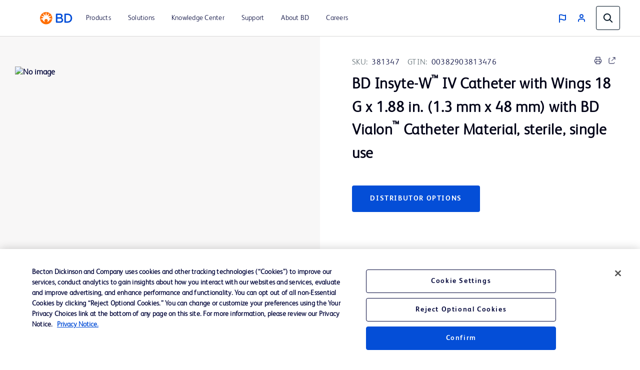

--- FILE ---
content_type: application/javascript; charset=utf-8
request_url: https://cdnjs.cloudflare.com/ajax/libs/blueimp-file-upload/10.25.0/js/jquery.fileupload.min.js
body_size: 4795
content:
!function(e){"use strict";"function"==typeof define&&define.amd?define(["jquery","jquery-ui/ui/widget"],e):"object"==typeof exports?e(require("jquery"),require("./vendor/jquery.ui.widget")):e(window.jQuery)}(function(m){"use strict";function e(i){var r="dragover"===i;return function(e){e.dataTransfer=e.originalEvent&&e.originalEvent.dataTransfer;var t=e.dataTransfer;t&&-1!==m.inArray("Files",t.types)&&!1!==this._trigger(i,m.Event(i,{delegatedEvent:e}))&&(e.preventDefault(),r&&(t.dropEffect="copy"))}}m.support.fileInput=!(new RegExp("(Android (1\\.[0156]|2\\.[01]))|(Windows Phone (OS 7|8\\.0))|(XBLWP)|(ZuneWP)|(WPDesktop)|(w(eb)?OSBrowser)|(webOS)|(Kindle/(1\\.0|2\\.[05]|3\\.0))").test(window.navigator.userAgent)||m('<input type="file"/>').prop("disabled")),m.support.xhrFileUpload=!(!window.ProgressEvent||!window.FileReader),m.support.xhrFormDataFileUpload=!!window.FormData,m.support.blobSlice=window.Blob&&(Blob.prototype.slice||Blob.prototype.webkitSlice||Blob.prototype.mozSlice),m.widget("blueimp.fileupload",{options:{dropZone:m(document),pasteZone:void 0,fileInput:void 0,replaceFileInput:!0,paramName:void 0,singleFileUploads:!0,limitMultiFileUploads:void 0,limitMultiFileUploadSize:void 0,limitMultiFileUploadSizeOverhead:512,sequentialUploads:!1,limitConcurrentUploads:void 0,forceIframeTransport:!1,redirect:void 0,redirectParamName:void 0,postMessage:void 0,multipart:!0,maxChunkSize:void 0,uploadedBytes:void 0,recalculateProgress:!0,progressInterval:100,bitrateInterval:500,autoUpload:!0,uniqueFilenames:void 0,messages:{uploadedBytes:"Uploaded bytes exceed file size"},i18n:function(i,e){return i=this.messages[i]||i.toString(),e&&m.each(e,function(e,t){i=i.replace("{"+e+"}",t)}),i},formData:function(e){return e.serializeArray()},add:function(e,t){if(e.isDefaultPrevented())return!1;(t.autoUpload||!1!==t.autoUpload&&m(this).fileupload("option","autoUpload"))&&t.process().done(function(){t.submit()})},processData:!1,contentType:!1,cache:!1,timeout:0},_specialOptions:["fileInput","dropZone","pasteZone","multipart","forceIframeTransport"],_blobSlice:m.support.blobSlice&&function(){return(this.slice||this.webkitSlice||this.mozSlice).apply(this,arguments)},_BitrateTimer:function(){this.timestamp=Date.now?Date.now():(new Date).getTime(),this.loaded=0,this.bitrate=0,this.getBitrate=function(e,t,i){var r=e-this.timestamp;return this.bitrate&&i&&!(i<r)||(this.bitrate=(t-this.loaded)*(1e3/r)*8,this.loaded=t,this.timestamp=e),this.bitrate}},_isXHRUpload:function(e){return!e.forceIframeTransport&&(!e.multipart&&m.support.xhrFileUpload||m.support.xhrFormDataFileUpload)},_getFormData:function(e){var i;return"function"===m.type(e.formData)?e.formData(e.form):m.isArray(e.formData)?e.formData:"object"===m.type(e.formData)?(i=[],m.each(e.formData,function(e,t){i.push({name:e,value:t})}),i):[]},_getTotal:function(e){var i=0;return m.each(e,function(e,t){i+=t.size||1}),i},_initProgressObject:function(e){var t={loaded:0,total:0,bitrate:0};e._progress?m.extend(e._progress,t):e._progress=t},_initResponseObject:function(e){var t;if(e._response)for(t in e._response)Object.prototype.hasOwnProperty.call(e._response,t)&&delete e._response[t];else e._response={}},_onProgress:function(e,t){if(e.lengthComputable){var i,r=Date.now?Date.now():(new Date).getTime();if(t._time&&t.progressInterval&&r-t._time<t.progressInterval&&e.loaded!==e.total)return;t._time=r,i=Math.floor(e.loaded/e.total*(t.chunkSize||t._progress.total))+(t.uploadedBytes||0),this._progress.loaded+=i-t._progress.loaded,this._progress.bitrate=this._bitrateTimer.getBitrate(r,this._progress.loaded,t.bitrateInterval),t._progress.loaded=t.loaded=i,t._progress.bitrate=t.bitrate=t._bitrateTimer.getBitrate(r,i,t.bitrateInterval),this._trigger("progress",m.Event("progress",{delegatedEvent:e}),t),this._trigger("progressall",m.Event("progressall",{delegatedEvent:e}),this._progress)}},_initProgressListener:function(i){var r=this,e=i.xhr?i.xhr():m.ajaxSettings.xhr();e.upload&&(m(e.upload).on("progress",function(e){var t=e.originalEvent;e.lengthComputable=t.lengthComputable,e.loaded=t.loaded,e.total=t.total,r._onProgress(e,i)}),i.xhr=function(){return e})},_deinitProgressListener:function(e){var t=e.xhr?e.xhr():m.ajaxSettings.xhr();t.upload&&m(t.upload).off("progress")},_isInstanceOf:function(e,t){return Object.prototype.toString.call(t)==="[object "+e+"]"},_getUniqueFilename:function(e,t){return t[e=String(e)]?(e=e.replace(/(?: \(([\d]+)\))?(\.[^.]+)?$/,function(e,t,i){return" ("+(t?Number(t)+1:1)+")"+(i||"")}),this._getUniqueFilename(e,t)):(t[e]=!0,e)},_initXHRData:function(r){var n,o=this,e=r.files[0],t=r.multipart||!m.support.xhrFileUpload,s="array"===m.type(r.paramName)?r.paramName[0]:r.paramName;r.headers=m.extend({},r.headers),r.contentRange&&(r.headers["Content-Range"]=r.contentRange),t&&!r.blob&&this._isInstanceOf("File",e)||(r.headers["Content-Disposition"]='attachment; filename="'+encodeURI(e.uploadName||e.name)+'"'),t?m.support.xhrFormDataFileUpload&&(r.postMessage?(n=this._getFormData(r),r.blob?n.push({name:s,value:r.blob}):m.each(r.files,function(e,t){n.push({name:"array"===m.type(r.paramName)&&r.paramName[e]||s,value:t})})):(o._isInstanceOf("FormData",r.formData)?n=r.formData:(n=new FormData,m.each(this._getFormData(r),function(e,t){n.append(t.name,t.value)})),r.blob?n.append(s,r.blob,e.uploadName||e.name):m.each(r.files,function(e,t){var i;(o._isInstanceOf("File",t)||o._isInstanceOf("Blob",t))&&(i=t.uploadName||t.name,r.uniqueFilenames&&(i=o._getUniqueFilename(i,r.uniqueFilenames)),n.append("array"===m.type(r.paramName)&&r.paramName[e]||s,t,i))})),r.data=n):(r.contentType=e.type||"application/octet-stream",r.data=r.blob||e),r.blob=null},_initIframeSettings:function(e){var t=m("<a></a>").prop("href",e.url).prop("host");e.dataType="iframe "+(e.dataType||""),e.formData=this._getFormData(e),e.redirect&&t&&t!==location.host&&e.formData.push({name:e.redirectParamName||"redirect",value:e.redirect})},_initDataSettings:function(e){this._isXHRUpload(e)?(this._chunkedUpload(e,!0)||(e.data||this._initXHRData(e),this._initProgressListener(e)),e.postMessage&&(e.dataType="postmessage "+(e.dataType||""))):this._initIframeSettings(e)},_getParamName:function(e){var t=m(e.fileInput),r=e.paramName;return r?m.isArray(r)||(r=[r]):(r=[],t.each(function(){for(var e=m(this),t=e.prop("name")||"files[]",i=(e.prop("files")||[1]).length;i;)r.push(t),--i}),r.length||(r=[t.prop("name")||"files[]"])),r},_initFormSettings:function(e){e.form&&e.form.length||(e.form=m(e.fileInput.prop("form")),e.form.length||(e.form=m(this.options.fileInput.prop("form")))),e.paramName=this._getParamName(e),e.url||(e.url=e.form.prop("action")||location.href),e.type=(e.type||"string"===m.type(e.form.prop("method"))&&e.form.prop("method")||"").toUpperCase(),"POST"!==e.type&&"PUT"!==e.type&&"PATCH"!==e.type&&(e.type="POST"),e.formAcceptCharset||(e.formAcceptCharset=e.form.attr("accept-charset"))},_getAJAXSettings:function(e){var t=m.extend({},this.options,e);return this._initFormSettings(t),this._initDataSettings(t),t},_getDeferredState:function(e){return e.state?e.state():e.isResolved()?"resolved":e.isRejected()?"rejected":"pending"},_enhancePromise:function(e){return e.success=e.done,e.error=e.fail,e.complete=e.always,e},_getXHRPromise:function(e,t,i){var r=m.Deferred(),n=r.promise();return t=t||this.options.context||n,!0===e?r.resolveWith(t,i):!1===e&&r.rejectWith(t,i),n.abort=r.promise,this._enhancePromise(n)},_addConvenienceMethods:function(e,i){function r(e){return m.Deferred().resolveWith(n,e).promise()}var n=this;i.process=function(e,t){return(e||t)&&(i._processQueue=this._processQueue=(this._processQueue||r([this])).then(function(){return i.errorThrown?m.Deferred().rejectWith(n,[i]).promise():r(arguments)}).then(e,t)),this._processQueue||r([this])},i.submit=function(){return"pending"!==this.state()&&(i.jqXHR=this.jqXHR=!1!==n._trigger("submit",m.Event("submit",{delegatedEvent:e}),this)&&n._onSend(e,this)),this.jqXHR||n._getXHRPromise()},i.abort=function(){return this.jqXHR?this.jqXHR.abort():(this.errorThrown="abort",n._trigger("fail",null,this),n._getXHRPromise(!1))},i.state=function(){return this.jqXHR?n._getDeferredState(this.jqXHR):this._processQueue?n._getDeferredState(this._processQueue):void 0},i.processing=function(){return!this.jqXHR&&this._processQueue&&"pending"===n._getDeferredState(this._processQueue)},i.progress=function(){return this._progress},i.response=function(){return this._response}},_getUploadedBytes:function(e){var t=e.getResponseHeader("Range"),i=t&&t.split("-"),r=i&&1<i.length&&parseInt(i[1],10);return r&&r+1},_chunkedUpload:function(o,e){o.uploadedBytes=o.uploadedBytes||0;var t,s,a=this,i=o.files[0],l=i.size,p=o.uploadedBytes,u=o.maxChunkSize||l,d=this._blobSlice,h=m.Deferred(),r=h.promise();return!(!(this._isXHRUpload(o)&&d&&(p||("function"===m.type(u)?u(o):u)<l))||o.data)&&(!!e||(l<=p?(i.error=o.i18n("uploadedBytes"),this._getXHRPromise(!1,o.context,[null,"error",i.error])):(s=function(){var r=m.extend({},o),n=r._progress.loaded;r.blob=d.call(i,p,p+("function"===m.type(u)?u(r):u),i.type),r.chunkSize=r.blob.size,r.contentRange="bytes "+p+"-"+(p+r.chunkSize-1)+"/"+l,a._trigger("chunkbeforesend",null,r),a._initXHRData(r),a._initProgressListener(r),t=(!1!==a._trigger("chunksend",null,r)&&m.ajax(r)||a._getXHRPromise(!1,r.context)).done(function(e,t,i){p=a._getUploadedBytes(i)||p+r.chunkSize,n+r.chunkSize-r._progress.loaded&&a._onProgress(m.Event("progress",{lengthComputable:!0,loaded:p-r.uploadedBytes,total:p-r.uploadedBytes}),r),o.uploadedBytes=r.uploadedBytes=p,r.result=e,r.textStatus=t,r.jqXHR=i,a._trigger("chunkdone",null,r),a._trigger("chunkalways",null,r),p<l?s():h.resolveWith(r.context,[e,t,i])}).fail(function(e,t,i){r.jqXHR=e,r.textStatus=t,r.errorThrown=i,a._trigger("chunkfail",null,r),a._trigger("chunkalways",null,r),h.rejectWith(r.context,[e,t,i])}).always(function(){a._deinitProgressListener(r)})},this._enhancePromise(r),r.abort=function(){return t.abort()},s(),r)))},_beforeSend:function(e,t){0===this._active&&(this._trigger("start"),this._bitrateTimer=new this._BitrateTimer,this._progress.loaded=this._progress.total=0,this._progress.bitrate=0),this._initResponseObject(t),this._initProgressObject(t),t._progress.loaded=t.loaded=t.uploadedBytes||0,t._progress.total=t.total=this._getTotal(t.files)||1,t._progress.bitrate=t.bitrate=0,this._active+=1,this._progress.loaded+=t.loaded,this._progress.total+=t.total},_onDone:function(e,t,i,r){var n=r._progress.total,o=r._response;r._progress.loaded<n&&this._onProgress(m.Event("progress",{lengthComputable:!0,loaded:n,total:n}),r),o.result=r.result=e,o.textStatus=r.textStatus=t,o.jqXHR=r.jqXHR=i,this._trigger("done",null,r)},_onFail:function(e,t,i,r){var n=r._response;r.recalculateProgress&&(this._progress.loaded-=r._progress.loaded,this._progress.total-=r._progress.total),n.jqXHR=r.jqXHR=e,n.textStatus=r.textStatus=t,n.errorThrown=r.errorThrown=i,this._trigger("fail",null,r)},_onAlways:function(e,t,i,r){this._trigger("always",null,r)},_onSend:function(e,t){t.submit||this._addConvenienceMethods(e,t);function i(){return a._sending+=1,l._bitrateTimer=new a._BitrateTimer,r=r||((n||!1===a._trigger("send",m.Event("send",{delegatedEvent:e}),l))&&a._getXHRPromise(!1,l.context,n)||a._chunkedUpload(l)||m.ajax(l)).done(function(e,t,i){a._onDone(e,t,i,l)}).fail(function(e,t,i){a._onFail(e,t,i,l)}).always(function(e,t,i){if(a._deinitProgressListener(l),a._onAlways(e,t,i,l),--a._sending,--a._active,l.limitConcurrentUploads&&l.limitConcurrentUploads>a._sending)for(var r=a._slots.shift();r;){if("pending"===a._getDeferredState(r)){r.resolve();break}r=a._slots.shift()}0===a._active&&a._trigger("stop")})}var r,n,o,s,a=this,l=a._getAJAXSettings(t);return this._beforeSend(e,l),this.options.sequentialUploads||this.options.limitConcurrentUploads&&this.options.limitConcurrentUploads<=this._sending?((s=1<this.options.limitConcurrentUploads?(o=m.Deferred(),this._slots.push(o),o.then(i)):(this._sequence=this._sequence.then(i,i),this._sequence)).abort=function(){return n=[void 0,"abort","abort"],r?r.abort():(o&&o.rejectWith(l.context,n),i())},this._enhancePromise(s)):i()},_onAdd:function(r,n){var o,e,s,t,a=this,l=!0,i=m.extend({},this.options,n),p=n.files,u=p.length,d=i.limitMultiFileUploads,h=i.limitMultiFileUploadSize,c=i.limitMultiFileUploadSizeOverhead,f=0,g=this._getParamName(i),_=0;if(!u)return!1;if(h&&void 0===p[0].size&&(h=void 0),(i.singleFileUploads||d||h)&&this._isXHRUpload(i))if(i.singleFileUploads||h||!d)if(!i.singleFileUploads&&h)for(s=[],o=[],t=0;t<u;t+=1)f+=p[t].size+c,(t+1===u||f+p[t+1].size+c>h||d&&d<=t+1-_)&&(s.push(p.slice(_,t+1)),(e=g.slice(_,t+1)).length||(e=g),o.push(e),_=t+1,f=0);else o=g;else for(s=[],o=[],t=0;t<u;t+=d)s.push(p.slice(t,t+d)),(e=g.slice(t,t+d)).length||(e=g),o.push(e);else s=[p],o=[g];return n.originalFiles=p,m.each(s||p,function(e,t){var i=m.extend({},n);return i.files=s?t:[t],i.paramName=o[e],a._initResponseObject(i),a._initProgressObject(i),a._addConvenienceMethods(r,i),l=a._trigger("add",m.Event("add",{delegatedEvent:r}),i)}),l},_replaceFileInput:function(e){var i=e.fileInput,r=i.clone(!0),t=i.is(document.activeElement);e.fileInputClone=r,m("<form></form>").append(r)[0].reset(),i.after(r).detach(),t&&r.focus(),m.cleanData(i.off("remove")),this.options.fileInput=this.options.fileInput.map(function(e,t){return t===i[0]?r[0]:t}),i[0]===this.element[0]&&(this.element=r)},_handleFileTreeEntry:function(i,r){function n(e){e&&!e.entry&&(e.entry=i),s.resolve([e])}var e,o=this,s=m.Deferred(),a=[],l=function(){e.readEntries(function(e){var t;e.length?(a=a.concat(e),l()):(t=a,o._handleFileTreeEntries(t,r+i.name+"/").done(function(e){s.resolve(e)}).fail(n))},n)};return r=r||"",i.isFile?i._file?(i._file.relativePath=r,s.resolve(i._file)):i.file(function(e){e.relativePath=r,s.resolve(e)},n):i.isDirectory?(e=i.createReader(),l()):s.resolve([]),s.promise()},_handleFileTreeEntries:function(e,t){var i=this;return m.when.apply(m,m.map(e,function(e){return i._handleFileTreeEntry(e,t)})).then(function(){return Array.prototype.concat.apply([],arguments)})},_getDroppedFiles:function(e){var t=(e=e||{}).items;return t&&t.length&&(t[0].webkitGetAsEntry||t[0].getAsEntry)?this._handleFileTreeEntries(m.map(t,function(e){var t;return e.webkitGetAsEntry?((t=e.webkitGetAsEntry())&&(t._file=e.getAsFile()),t):e.getAsEntry()})):m.Deferred().resolve(m.makeArray(e.files)).promise()},_getSingleFileInputFiles:function(e){var t,i,r=(e=m(e)).prop("webkitEntries")||e.prop("entries");if(r&&r.length)return this._handleFileTreeEntries(r);if((t=m.makeArray(e.prop("files"))).length)void 0===t[0].name&&t[0].fileName&&m.each(t,function(e,t){t.name=t.fileName,t.size=t.fileSize});else{if(!(i=e.prop("value")))return m.Deferred().resolve([]).promise();t=[{name:i.replace(/^.*\\/,"")}]}return m.Deferred().resolve(t).promise()},_getFileInputFiles:function(e){return e instanceof m&&1!==e.length?m.when.apply(m,m.map(e,this._getSingleFileInputFiles)).then(function(){return Array.prototype.concat.apply([],arguments)}):this._getSingleFileInputFiles(e)},_onChange:function(t){var i=this,r={fileInput:m(t.target),form:m(t.target.form)};this._getFileInputFiles(r.fileInput).always(function(e){r.files=e,i.options.replaceFileInput&&i._replaceFileInput(r),!1!==i._trigger("change",m.Event("change",{delegatedEvent:t}),r)&&i._onAdd(t,r)})},_onPaste:function(e){var t=e.originalEvent&&e.originalEvent.clipboardData&&e.originalEvent.clipboardData.items,r={files:[]};t&&t.length&&(m.each(t,function(e,t){var i=t.getAsFile&&t.getAsFile();i&&r.files.push(i)}),!1!==this._trigger("paste",m.Event("paste",{delegatedEvent:e}),r)&&this._onAdd(e,r))},_onDrop:function(t){t.dataTransfer=t.originalEvent&&t.originalEvent.dataTransfer;var i=this,e=t.dataTransfer,r={};e&&e.files&&e.files.length&&(t.preventDefault(),this._getDroppedFiles(e).always(function(e){r.files=e,!1!==i._trigger("drop",m.Event("drop",{delegatedEvent:t}),r)&&i._onAdd(t,r)}))},_onDragOver:e("dragover"),_onDragEnter:e("dragenter"),_onDragLeave:e("dragleave"),_initEventHandlers:function(){this._isXHRUpload(this.options)&&(this._on(this.options.dropZone,{dragover:this._onDragOver,drop:this._onDrop,dragenter:this._onDragEnter,dragleave:this._onDragLeave}),this._on(this.options.pasteZone,{paste:this._onPaste})),m.support.fileInput&&this._on(this.options.fileInput,{change:this._onChange})},_destroyEventHandlers:function(){this._off(this.options.dropZone,"dragenter dragleave dragover drop"),this._off(this.options.pasteZone,"paste"),this._off(this.options.fileInput,"change")},_destroy:function(){this._destroyEventHandlers()},_setOption:function(e,t){var i=-1!==m.inArray(e,this._specialOptions);i&&this._destroyEventHandlers(),this._super(e,t),i&&(this._initSpecialOptions(),this._initEventHandlers())},_initSpecialOptions:function(){var e=this.options;void 0===e.fileInput?e.fileInput=this.element.is('input[type="file"]')?this.element:this.element.find('input[type="file"]'):e.fileInput instanceof m||(e.fileInput=m(e.fileInput)),e.dropZone instanceof m||(e.dropZone=m(e.dropZone)),e.pasteZone instanceof m||(e.pasteZone=m(e.pasteZone))},_getRegExp:function(e){var t=e.split("/"),i=t.pop();return t.shift(),new RegExp(t.join("/"),i)},_isRegExpOption:function(e,t){return"url"!==e&&"string"===m.type(t)&&/^\/.*\/[igm]{0,3}$/.test(t)},_initDataAttributes:function(){var n=this,o=this.options,s=this.element.data();m.each(this.element[0].attributes,function(e,t){var i,r=t.name.toLowerCase();/^data-/.test(r)&&(r=r.slice(5).replace(/-[a-z]/g,function(e){return e.charAt(1).toUpperCase()}),i=s[r],n._isRegExpOption(r,i)&&(i=n._getRegExp(i)),o[r]=i)})},_create:function(){this._initDataAttributes(),this._initSpecialOptions(),this._slots=[],this._sequence=this._getXHRPromise(!0),this._sending=this._active=0,this._initProgressObject(this),this._initEventHandlers()},active:function(){return this._active},progress:function(){return this._progress},add:function(t){var i=this;t&&!this.options.disabled&&(t.fileInput&&!t.files?this._getFileInputFiles(t.fileInput).always(function(e){t.files=e,i._onAdd(null,t)}):(t.files=m.makeArray(t.files),this._onAdd(null,t)))},send:function(t){if(t&&!this.options.disabled){if(t.fileInput&&!t.files){var i,r,n=this,o=m.Deferred(),e=o.promise();return e.abort=function(){return r=!0,i?i.abort():(o.reject(null,"abort","abort"),e)},this._getFileInputFiles(t.fileInput).always(function(e){r||(e.length?(t.files=e,(i=n._onSend(null,t)).then(function(e,t,i){o.resolve(e,t,i)},function(e,t,i){o.reject(e,t,i)})):o.reject())}),this._enhancePromise(e)}if(t.files=m.makeArray(t.files),t.files.length)return this._onSend(null,t)}return this._getXHRPromise(!1,t&&t.context)}})});

--- FILE ---
content_type: image/svg+xml
request_url: https://www.bd.com/content/dam/bd-assets/bd-com/en-us/icons/generic/instagram/instagram-blue.svg
body_size: 78
content:
<svg width="27" height="27" viewBox="0 0 27 27" fill="none" xmlns="http://www.w3.org/2000/svg">
<g clip-path="url(#clip0_103_2)">
<path d="M7.9 0C3.5 0 0 3.5 0 7.9V19.1C0 23.5 3.5 27 7.9 27H19.1C23.4 27 27 23.5 27 19.1V7.9C27 3.5 23.5 0 19.1 0H7.9ZM21.6 4.3C22.2 4.3 22.7 4.8 22.7 5.4C22.7 6 22.2 6.5 21.6 6.5C21 6.5 20.5 6 20.5 5.4C20.5 4.8 21 4.3 21.6 4.3ZM13.5 6.5C17.4 6.5 20.5 9.6 20.5 13.5C20.5 17.4 17.4 20.5 13.5 20.5C9.6 20.5 6.5 17.4 6.5 13.5C6.5 9.6 9.6 6.5 13.5 6.5ZM13.5 8.6C10.8 8.6 8.6 10.8 8.6 13.5C8.6 16.2 10.8 18.4 13.5 18.4C16.2 18.4 18.4 16.2 18.4 13.5C18.4 10.8 16.2 8.6 13.5 8.6Z" fill="#060A3D"/>
</g>
<defs>
<clipPath id="clip0_103_2">
<rect width="27" height="27" fill="white"/>
</clipPath>
</defs>
</svg>


--- FILE ---
content_type: image/svg+xml
request_url: https://www.bd.com/content/dam/bd-assets/bd-com/en-us/icons/generic/facebook/fb-black.svg
body_size: 66
content:
<svg width="27" height="27" viewBox="0 0 27 27" fill="none" xmlns="http://www.w3.org/2000/svg">
<path d="M27 13.5825C27 6.08109 20.9558 0 13.5 0C6.04415 0 0 6.08109 0 13.5825C0 20.3618 4.93673 25.981 11.3906 27V17.5087H7.96289V13.5825H11.3906V10.5901C11.3906 7.18599 13.4061 5.30567 16.4898 5.30567C17.9663 5.30567 19.5117 5.57095 19.5117 5.57095V8.91352H17.8095C16.1325 8.91352 15.6094 9.96059 15.6094 11.0358V13.5825H19.3535L18.755 17.5087H15.6094V27C22.0633 25.981 27 20.3618 27 13.5825Z" fill="#060A3D"/>
</svg>
